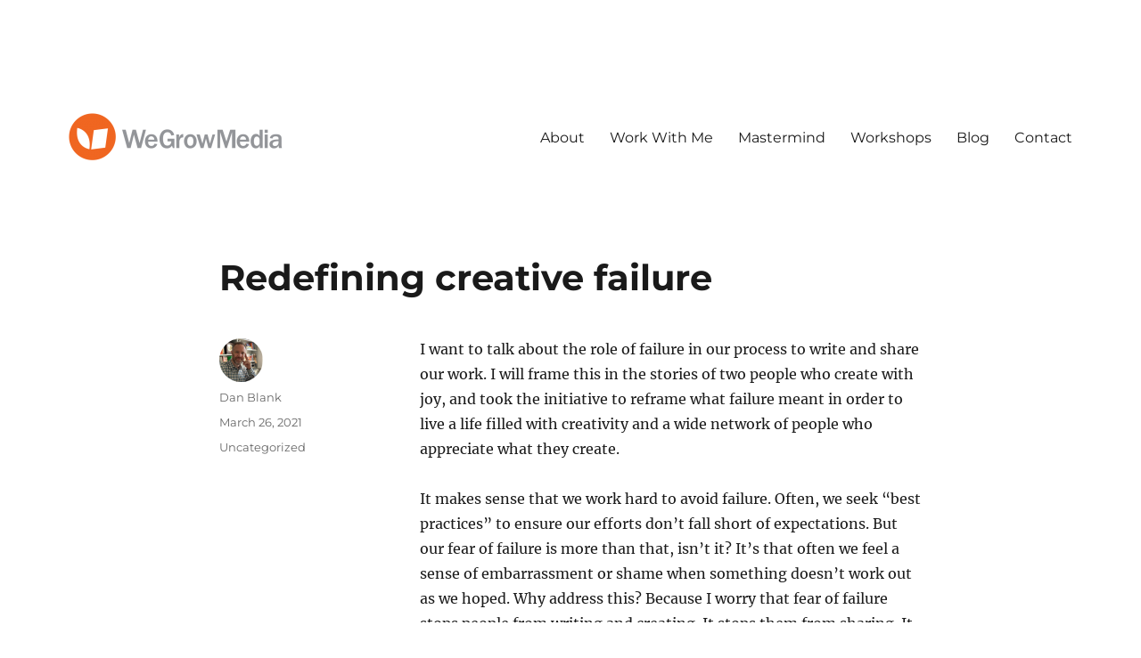

--- FILE ---
content_type: text/html; charset=UTF-8
request_url: https://wegrowmedia.com/redefining-creative-failure/
body_size: 16066
content:
<!DOCTYPE html>
<html lang="en" class="no-js">
<head>
	<meta charset="UTF-8">
	<meta name="viewport" content="width=device-width, initial-scale=1.0">
	<link rel="profile" href="https://gmpg.org/xfn/11">
		<link rel="pingback" href="https://wegrowmedia.com/xmlrpc.php">
		<script>
(function(html){html.className = html.className.replace(/\bno-js\b/,'js')})(document.documentElement);
//# sourceURL=twentysixteen_javascript_detection
</script>
<meta name='robots' content='index, follow, max-image-preview:large, max-snippet:-1, max-video-preview:-1' />

	<!-- This site is optimized with the Yoast SEO plugin v26.7 - https://yoast.com/wordpress/plugins/seo/ -->
	<title>Redefining creative failure - WeGrowMedia - Dan Blank</title>
	<link rel="canonical" href="https://wegrowmedia.com/redefining-creative-failure/" />
	<meta property="og:locale" content="en_US" />
	<meta property="og:type" content="article" />
	<meta property="og:title" content="Redefining creative failure - WeGrowMedia - Dan Blank" />
	<meta property="og:description" content="I want to talk about the role of failure in our process to write and share our work. I will frame this in the stories of two people who create with joy, and took the initiative to reframe what failure meant in order to live a life filled with creativity and a wide network of &hellip; Continue reading &quot;Redefining creative failure&quot;" />
	<meta property="og:url" content="https://wegrowmedia.com/redefining-creative-failure/" />
	<meta property="og:site_name" content="WeGrowMedia - Dan Blank" />
	<meta property="article:publisher" content="https://www.facebook.com/wegrowmedia" />
	<meta property="article:published_time" content="2021-03-26T09:56:56+00:00" />
	<meta property="og:image" content="https://wegrowmedia.com/wp-content/uploads/2021/03/MelissaBernstein2.png" />
	<meta name="author" content="Dan Blank" />
	<meta name="twitter:card" content="summary_large_image" />
	<meta name="twitter:creator" content="@danblank" />
	<meta name="twitter:site" content="@danblank" />
	<meta name="twitter:label1" content="Written by" />
	<meta name="twitter:data1" content="Dan Blank" />
	<meta name="twitter:label2" content="Est. reading time" />
	<meta name="twitter:data2" content="11 minutes" />
	<script type="application/ld+json" class="yoast-schema-graph">{"@context":"https://schema.org","@graph":[{"@type":"Article","@id":"https://wegrowmedia.com/redefining-creative-failure/#article","isPartOf":{"@id":"https://wegrowmedia.com/redefining-creative-failure/"},"author":{"name":"Dan Blank","@id":"https://wegrowmedia.com/#/schema/person/4b9a65ac6a16aee5f6b65a92f8fe9d26"},"headline":"Redefining creative failure","datePublished":"2021-03-26T09:56:56+00:00","mainEntityOfPage":{"@id":"https://wegrowmedia.com/redefining-creative-failure/"},"wordCount":2263,"commentCount":0,"publisher":{"@id":"https://wegrowmedia.com/#organization"},"image":{"@id":"https://wegrowmedia.com/redefining-creative-failure/#primaryimage"},"thumbnailUrl":"https://wegrowmedia.com/wp-content/uploads/2021/03/MelissaBernstein2.png","inLanguage":"en","potentialAction":[{"@type":"CommentAction","name":"Comment","target":["https://wegrowmedia.com/redefining-creative-failure/#respond"]}]},{"@type":"WebPage","@id":"https://wegrowmedia.com/redefining-creative-failure/","url":"https://wegrowmedia.com/redefining-creative-failure/","name":"Redefining creative failure - WeGrowMedia - Dan Blank","isPartOf":{"@id":"https://wegrowmedia.com/#website"},"primaryImageOfPage":{"@id":"https://wegrowmedia.com/redefining-creative-failure/#primaryimage"},"image":{"@id":"https://wegrowmedia.com/redefining-creative-failure/#primaryimage"},"thumbnailUrl":"https://wegrowmedia.com/wp-content/uploads/2021/03/MelissaBernstein2.png","datePublished":"2021-03-26T09:56:56+00:00","breadcrumb":{"@id":"https://wegrowmedia.com/redefining-creative-failure/#breadcrumb"},"inLanguage":"en","potentialAction":[{"@type":"ReadAction","target":["https://wegrowmedia.com/redefining-creative-failure/"]}]},{"@type":"ImageObject","inLanguage":"en","@id":"https://wegrowmedia.com/redefining-creative-failure/#primaryimage","url":"https://wegrowmedia.com/wp-content/uploads/2021/03/MelissaBernstein2.png","contentUrl":"https://wegrowmedia.com/wp-content/uploads/2021/03/MelissaBernstein2.png","width":300,"height":282,"caption":"Melissa Bernstein"},{"@type":"BreadcrumbList","@id":"https://wegrowmedia.com/redefining-creative-failure/#breadcrumb","itemListElement":[{"@type":"ListItem","position":1,"name":"Home","item":"https://wegrowmedia.com/"},{"@type":"ListItem","position":2,"name":"Redefining creative failure"}]},{"@type":"WebSite","@id":"https://wegrowmedia.com/#website","url":"https://wegrowmedia.com/","name":"Dan Blank - WeGrowMedia","description":"Helping writers create meaningful connections with readers.","publisher":{"@id":"https://wegrowmedia.com/#organization"},"potentialAction":[{"@type":"SearchAction","target":{"@type":"EntryPoint","urlTemplate":"https://wegrowmedia.com/?s={search_term_string}"},"query-input":{"@type":"PropertyValueSpecification","valueRequired":true,"valueName":"search_term_string"}}],"inLanguage":"en"},{"@type":"Organization","@id":"https://wegrowmedia.com/#organization","name":"Dan Blank - WeGrowMedia","url":"https://wegrowmedia.com/","logo":{"@type":"ImageObject","inLanguage":"en","@id":"https://wegrowmedia.com/#/schema/logo/image/","url":"https://wegrowmedia.com/wp-content/uploads/2019/07/cropped-cropped-wegrowmedia5.png","contentUrl":"https://wegrowmedia.com/wp-content/uploads/2019/07/cropped-cropped-wegrowmedia5.png","width":240,"height":54,"caption":"Dan Blank - WeGrowMedia"},"image":{"@id":"https://wegrowmedia.com/#/schema/logo/image/"},"sameAs":["https://www.facebook.com/wegrowmedia","https://x.com/danblank","https://www.instagram.com/danblank/","https://www.threads.net/@danblank","https://www.tiktok.com/@danblank2","https://www.linkedin.com/in/danblank2/"]},{"@type":"Person","@id":"https://wegrowmedia.com/#/schema/person/4b9a65ac6a16aee5f6b65a92f8fe9d26","name":"Dan Blank","image":{"@type":"ImageObject","inLanguage":"en","@id":"https://wegrowmedia.com/#/schema/person/image/","url":"https://secure.gravatar.com/avatar/3b9503f44207abd5bd0d5002951abab7fddcd0c8cdaf65b18c959eaf87dc9196?s=96&d=mm&r=g","contentUrl":"https://secure.gravatar.com/avatar/3b9503f44207abd5bd0d5002951abab7fddcd0c8cdaf65b18c959eaf87dc9196?s=96&d=mm&r=g","caption":"Dan Blank"},"url":"https://wegrowmedia.com/author/dan-blank/"}]}</script>
	<!-- / Yoast SEO plugin. -->


<link rel="alternate" title="oEmbed (JSON)" type="application/json+oembed" href="https://wegrowmedia.com/wp-json/oembed/1.0/embed?url=https%3A%2F%2Fwegrowmedia.com%2Fredefining-creative-failure%2F" />
<link rel="alternate" title="oEmbed (XML)" type="text/xml+oembed" href="https://wegrowmedia.com/wp-json/oembed/1.0/embed?url=https%3A%2F%2Fwegrowmedia.com%2Fredefining-creative-failure%2F&#038;format=xml" />
		<!-- This site uses the Google Analytics by MonsterInsights plugin v9.11.1 - Using Analytics tracking - https://www.monsterinsights.com/ -->
							<script src="//www.googletagmanager.com/gtag/js?id=G-N7EWTB1BEH"  data-cfasync="false" data-wpfc-render="false" async></script>
			<script data-cfasync="false" data-wpfc-render="false">
				var mi_version = '9.11.1';
				var mi_track_user = true;
				var mi_no_track_reason = '';
								var MonsterInsightsDefaultLocations = {"page_location":"https:\/\/wegrowmedia.com\/redefining-creative-failure\/"};
								if ( typeof MonsterInsightsPrivacyGuardFilter === 'function' ) {
					var MonsterInsightsLocations = (typeof MonsterInsightsExcludeQuery === 'object') ? MonsterInsightsPrivacyGuardFilter( MonsterInsightsExcludeQuery ) : MonsterInsightsPrivacyGuardFilter( MonsterInsightsDefaultLocations );
				} else {
					var MonsterInsightsLocations = (typeof MonsterInsightsExcludeQuery === 'object') ? MonsterInsightsExcludeQuery : MonsterInsightsDefaultLocations;
				}

								var disableStrs = [
										'ga-disable-G-N7EWTB1BEH',
									];

				/* Function to detect opted out users */
				function __gtagTrackerIsOptedOut() {
					for (var index = 0; index < disableStrs.length; index++) {
						if (document.cookie.indexOf(disableStrs[index] + '=true') > -1) {
							return true;
						}
					}

					return false;
				}

				/* Disable tracking if the opt-out cookie exists. */
				if (__gtagTrackerIsOptedOut()) {
					for (var index = 0; index < disableStrs.length; index++) {
						window[disableStrs[index]] = true;
					}
				}

				/* Opt-out function */
				function __gtagTrackerOptout() {
					for (var index = 0; index < disableStrs.length; index++) {
						document.cookie = disableStrs[index] + '=true; expires=Thu, 31 Dec 2099 23:59:59 UTC; path=/';
						window[disableStrs[index]] = true;
					}
				}

				if ('undefined' === typeof gaOptout) {
					function gaOptout() {
						__gtagTrackerOptout();
					}
				}
								window.dataLayer = window.dataLayer || [];

				window.MonsterInsightsDualTracker = {
					helpers: {},
					trackers: {},
				};
				if (mi_track_user) {
					function __gtagDataLayer() {
						dataLayer.push(arguments);
					}

					function __gtagTracker(type, name, parameters) {
						if (!parameters) {
							parameters = {};
						}

						if (parameters.send_to) {
							__gtagDataLayer.apply(null, arguments);
							return;
						}

						if (type === 'event') {
														parameters.send_to = monsterinsights_frontend.v4_id;
							var hookName = name;
							if (typeof parameters['event_category'] !== 'undefined') {
								hookName = parameters['event_category'] + ':' + name;
							}

							if (typeof MonsterInsightsDualTracker.trackers[hookName] !== 'undefined') {
								MonsterInsightsDualTracker.trackers[hookName](parameters);
							} else {
								__gtagDataLayer('event', name, parameters);
							}
							
						} else {
							__gtagDataLayer.apply(null, arguments);
						}
					}

					__gtagTracker('js', new Date());
					__gtagTracker('set', {
						'developer_id.dZGIzZG': true,
											});
					if ( MonsterInsightsLocations.page_location ) {
						__gtagTracker('set', MonsterInsightsLocations);
					}
										__gtagTracker('config', 'G-N7EWTB1BEH', {"forceSSL":"true","link_attribution":"true"} );
										window.gtag = __gtagTracker;										(function () {
						/* https://developers.google.com/analytics/devguides/collection/analyticsjs/ */
						/* ga and __gaTracker compatibility shim. */
						var noopfn = function () {
							return null;
						};
						var newtracker = function () {
							return new Tracker();
						};
						var Tracker = function () {
							return null;
						};
						var p = Tracker.prototype;
						p.get = noopfn;
						p.set = noopfn;
						p.send = function () {
							var args = Array.prototype.slice.call(arguments);
							args.unshift('send');
							__gaTracker.apply(null, args);
						};
						var __gaTracker = function () {
							var len = arguments.length;
							if (len === 0) {
								return;
							}
							var f = arguments[len - 1];
							if (typeof f !== 'object' || f === null || typeof f.hitCallback !== 'function') {
								if ('send' === arguments[0]) {
									var hitConverted, hitObject = false, action;
									if ('event' === arguments[1]) {
										if ('undefined' !== typeof arguments[3]) {
											hitObject = {
												'eventAction': arguments[3],
												'eventCategory': arguments[2],
												'eventLabel': arguments[4],
												'value': arguments[5] ? arguments[5] : 1,
											}
										}
									}
									if ('pageview' === arguments[1]) {
										if ('undefined' !== typeof arguments[2]) {
											hitObject = {
												'eventAction': 'page_view',
												'page_path': arguments[2],
											}
										}
									}
									if (typeof arguments[2] === 'object') {
										hitObject = arguments[2];
									}
									if (typeof arguments[5] === 'object') {
										Object.assign(hitObject, arguments[5]);
									}
									if ('undefined' !== typeof arguments[1].hitType) {
										hitObject = arguments[1];
										if ('pageview' === hitObject.hitType) {
											hitObject.eventAction = 'page_view';
										}
									}
									if (hitObject) {
										action = 'timing' === arguments[1].hitType ? 'timing_complete' : hitObject.eventAction;
										hitConverted = mapArgs(hitObject);
										__gtagTracker('event', action, hitConverted);
									}
								}
								return;
							}

							function mapArgs(args) {
								var arg, hit = {};
								var gaMap = {
									'eventCategory': 'event_category',
									'eventAction': 'event_action',
									'eventLabel': 'event_label',
									'eventValue': 'event_value',
									'nonInteraction': 'non_interaction',
									'timingCategory': 'event_category',
									'timingVar': 'name',
									'timingValue': 'value',
									'timingLabel': 'event_label',
									'page': 'page_path',
									'location': 'page_location',
									'title': 'page_title',
									'referrer' : 'page_referrer',
								};
								for (arg in args) {
																		if (!(!args.hasOwnProperty(arg) || !gaMap.hasOwnProperty(arg))) {
										hit[gaMap[arg]] = args[arg];
									} else {
										hit[arg] = args[arg];
									}
								}
								return hit;
							}

							try {
								f.hitCallback();
							} catch (ex) {
							}
						};
						__gaTracker.create = newtracker;
						__gaTracker.getByName = newtracker;
						__gaTracker.getAll = function () {
							return [];
						};
						__gaTracker.remove = noopfn;
						__gaTracker.loaded = true;
						window['__gaTracker'] = __gaTracker;
					})();
									} else {
										console.log("");
					(function () {
						function __gtagTracker() {
							return null;
						}

						window['__gtagTracker'] = __gtagTracker;
						window['gtag'] = __gtagTracker;
					})();
									}
			</script>
							<!-- / Google Analytics by MonsterInsights -->
		<style id='wp-img-auto-sizes-contain-inline-css'>
img:is([sizes=auto i],[sizes^="auto," i]){contain-intrinsic-size:3000px 1500px}
/*# sourceURL=wp-img-auto-sizes-contain-inline-css */
</style>
<style id='wp-emoji-styles-inline-css'>

	img.wp-smiley, img.emoji {
		display: inline !important;
		border: none !important;
		box-shadow: none !important;
		height: 1em !important;
		width: 1em !important;
		margin: 0 0.07em !important;
		vertical-align: -0.1em !important;
		background: none !important;
		padding: 0 !important;
	}
/*# sourceURL=wp-emoji-styles-inline-css */
</style>
<link rel='stylesheet' id='wp-block-library-css' href='https://wegrowmedia.com/wp-includes/css/dist/block-library/style.min.css?ver=6.9' media='all' />
<style id='global-styles-inline-css'>
:root{--wp--preset--aspect-ratio--square: 1;--wp--preset--aspect-ratio--4-3: 4/3;--wp--preset--aspect-ratio--3-4: 3/4;--wp--preset--aspect-ratio--3-2: 3/2;--wp--preset--aspect-ratio--2-3: 2/3;--wp--preset--aspect-ratio--16-9: 16/9;--wp--preset--aspect-ratio--9-16: 9/16;--wp--preset--color--black: #000000;--wp--preset--color--cyan-bluish-gray: #abb8c3;--wp--preset--color--white: #fff;--wp--preset--color--pale-pink: #f78da7;--wp--preset--color--vivid-red: #cf2e2e;--wp--preset--color--luminous-vivid-orange: #ff6900;--wp--preset--color--luminous-vivid-amber: #fcb900;--wp--preset--color--light-green-cyan: #7bdcb5;--wp--preset--color--vivid-green-cyan: #00d084;--wp--preset--color--pale-cyan-blue: #8ed1fc;--wp--preset--color--vivid-cyan-blue: #0693e3;--wp--preset--color--vivid-purple: #9b51e0;--wp--preset--color--dark-gray: #1a1a1a;--wp--preset--color--medium-gray: #686868;--wp--preset--color--light-gray: #e5e5e5;--wp--preset--color--blue-gray: #4d545c;--wp--preset--color--bright-blue: #007acc;--wp--preset--color--light-blue: #9adffd;--wp--preset--color--dark-brown: #402b30;--wp--preset--color--medium-brown: #774e24;--wp--preset--color--dark-red: #640c1f;--wp--preset--color--bright-red: #ff675f;--wp--preset--color--yellow: #ffef8e;--wp--preset--gradient--vivid-cyan-blue-to-vivid-purple: linear-gradient(135deg,rgb(6,147,227) 0%,rgb(155,81,224) 100%);--wp--preset--gradient--light-green-cyan-to-vivid-green-cyan: linear-gradient(135deg,rgb(122,220,180) 0%,rgb(0,208,130) 100%);--wp--preset--gradient--luminous-vivid-amber-to-luminous-vivid-orange: linear-gradient(135deg,rgb(252,185,0) 0%,rgb(255,105,0) 100%);--wp--preset--gradient--luminous-vivid-orange-to-vivid-red: linear-gradient(135deg,rgb(255,105,0) 0%,rgb(207,46,46) 100%);--wp--preset--gradient--very-light-gray-to-cyan-bluish-gray: linear-gradient(135deg,rgb(238,238,238) 0%,rgb(169,184,195) 100%);--wp--preset--gradient--cool-to-warm-spectrum: linear-gradient(135deg,rgb(74,234,220) 0%,rgb(151,120,209) 20%,rgb(207,42,186) 40%,rgb(238,44,130) 60%,rgb(251,105,98) 80%,rgb(254,248,76) 100%);--wp--preset--gradient--blush-light-purple: linear-gradient(135deg,rgb(255,206,236) 0%,rgb(152,150,240) 100%);--wp--preset--gradient--blush-bordeaux: linear-gradient(135deg,rgb(254,205,165) 0%,rgb(254,45,45) 50%,rgb(107,0,62) 100%);--wp--preset--gradient--luminous-dusk: linear-gradient(135deg,rgb(255,203,112) 0%,rgb(199,81,192) 50%,rgb(65,88,208) 100%);--wp--preset--gradient--pale-ocean: linear-gradient(135deg,rgb(255,245,203) 0%,rgb(182,227,212) 50%,rgb(51,167,181) 100%);--wp--preset--gradient--electric-grass: linear-gradient(135deg,rgb(202,248,128) 0%,rgb(113,206,126) 100%);--wp--preset--gradient--midnight: linear-gradient(135deg,rgb(2,3,129) 0%,rgb(40,116,252) 100%);--wp--preset--font-size--small: 13px;--wp--preset--font-size--medium: 20px;--wp--preset--font-size--large: 36px;--wp--preset--font-size--x-large: 42px;--wp--preset--spacing--20: 0.44rem;--wp--preset--spacing--30: 0.67rem;--wp--preset--spacing--40: 1rem;--wp--preset--spacing--50: 1.5rem;--wp--preset--spacing--60: 2.25rem;--wp--preset--spacing--70: 3.38rem;--wp--preset--spacing--80: 5.06rem;--wp--preset--shadow--natural: 6px 6px 9px rgba(0, 0, 0, 0.2);--wp--preset--shadow--deep: 12px 12px 50px rgba(0, 0, 0, 0.4);--wp--preset--shadow--sharp: 6px 6px 0px rgba(0, 0, 0, 0.2);--wp--preset--shadow--outlined: 6px 6px 0px -3px rgb(255, 255, 255), 6px 6px rgb(0, 0, 0);--wp--preset--shadow--crisp: 6px 6px 0px rgb(0, 0, 0);}:where(.is-layout-flex){gap: 0.5em;}:where(.is-layout-grid){gap: 0.5em;}body .is-layout-flex{display: flex;}.is-layout-flex{flex-wrap: wrap;align-items: center;}.is-layout-flex > :is(*, div){margin: 0;}body .is-layout-grid{display: grid;}.is-layout-grid > :is(*, div){margin: 0;}:where(.wp-block-columns.is-layout-flex){gap: 2em;}:where(.wp-block-columns.is-layout-grid){gap: 2em;}:where(.wp-block-post-template.is-layout-flex){gap: 1.25em;}:where(.wp-block-post-template.is-layout-grid){gap: 1.25em;}.has-black-color{color: var(--wp--preset--color--black) !important;}.has-cyan-bluish-gray-color{color: var(--wp--preset--color--cyan-bluish-gray) !important;}.has-white-color{color: var(--wp--preset--color--white) !important;}.has-pale-pink-color{color: var(--wp--preset--color--pale-pink) !important;}.has-vivid-red-color{color: var(--wp--preset--color--vivid-red) !important;}.has-luminous-vivid-orange-color{color: var(--wp--preset--color--luminous-vivid-orange) !important;}.has-luminous-vivid-amber-color{color: var(--wp--preset--color--luminous-vivid-amber) !important;}.has-light-green-cyan-color{color: var(--wp--preset--color--light-green-cyan) !important;}.has-vivid-green-cyan-color{color: var(--wp--preset--color--vivid-green-cyan) !important;}.has-pale-cyan-blue-color{color: var(--wp--preset--color--pale-cyan-blue) !important;}.has-vivid-cyan-blue-color{color: var(--wp--preset--color--vivid-cyan-blue) !important;}.has-vivid-purple-color{color: var(--wp--preset--color--vivid-purple) !important;}.has-black-background-color{background-color: var(--wp--preset--color--black) !important;}.has-cyan-bluish-gray-background-color{background-color: var(--wp--preset--color--cyan-bluish-gray) !important;}.has-white-background-color{background-color: var(--wp--preset--color--white) !important;}.has-pale-pink-background-color{background-color: var(--wp--preset--color--pale-pink) !important;}.has-vivid-red-background-color{background-color: var(--wp--preset--color--vivid-red) !important;}.has-luminous-vivid-orange-background-color{background-color: var(--wp--preset--color--luminous-vivid-orange) !important;}.has-luminous-vivid-amber-background-color{background-color: var(--wp--preset--color--luminous-vivid-amber) !important;}.has-light-green-cyan-background-color{background-color: var(--wp--preset--color--light-green-cyan) !important;}.has-vivid-green-cyan-background-color{background-color: var(--wp--preset--color--vivid-green-cyan) !important;}.has-pale-cyan-blue-background-color{background-color: var(--wp--preset--color--pale-cyan-blue) !important;}.has-vivid-cyan-blue-background-color{background-color: var(--wp--preset--color--vivid-cyan-blue) !important;}.has-vivid-purple-background-color{background-color: var(--wp--preset--color--vivid-purple) !important;}.has-black-border-color{border-color: var(--wp--preset--color--black) !important;}.has-cyan-bluish-gray-border-color{border-color: var(--wp--preset--color--cyan-bluish-gray) !important;}.has-white-border-color{border-color: var(--wp--preset--color--white) !important;}.has-pale-pink-border-color{border-color: var(--wp--preset--color--pale-pink) !important;}.has-vivid-red-border-color{border-color: var(--wp--preset--color--vivid-red) !important;}.has-luminous-vivid-orange-border-color{border-color: var(--wp--preset--color--luminous-vivid-orange) !important;}.has-luminous-vivid-amber-border-color{border-color: var(--wp--preset--color--luminous-vivid-amber) !important;}.has-light-green-cyan-border-color{border-color: var(--wp--preset--color--light-green-cyan) !important;}.has-vivid-green-cyan-border-color{border-color: var(--wp--preset--color--vivid-green-cyan) !important;}.has-pale-cyan-blue-border-color{border-color: var(--wp--preset--color--pale-cyan-blue) !important;}.has-vivid-cyan-blue-border-color{border-color: var(--wp--preset--color--vivid-cyan-blue) !important;}.has-vivid-purple-border-color{border-color: var(--wp--preset--color--vivid-purple) !important;}.has-vivid-cyan-blue-to-vivid-purple-gradient-background{background: var(--wp--preset--gradient--vivid-cyan-blue-to-vivid-purple) !important;}.has-light-green-cyan-to-vivid-green-cyan-gradient-background{background: var(--wp--preset--gradient--light-green-cyan-to-vivid-green-cyan) !important;}.has-luminous-vivid-amber-to-luminous-vivid-orange-gradient-background{background: var(--wp--preset--gradient--luminous-vivid-amber-to-luminous-vivid-orange) !important;}.has-luminous-vivid-orange-to-vivid-red-gradient-background{background: var(--wp--preset--gradient--luminous-vivid-orange-to-vivid-red) !important;}.has-very-light-gray-to-cyan-bluish-gray-gradient-background{background: var(--wp--preset--gradient--very-light-gray-to-cyan-bluish-gray) !important;}.has-cool-to-warm-spectrum-gradient-background{background: var(--wp--preset--gradient--cool-to-warm-spectrum) !important;}.has-blush-light-purple-gradient-background{background: var(--wp--preset--gradient--blush-light-purple) !important;}.has-blush-bordeaux-gradient-background{background: var(--wp--preset--gradient--blush-bordeaux) !important;}.has-luminous-dusk-gradient-background{background: var(--wp--preset--gradient--luminous-dusk) !important;}.has-pale-ocean-gradient-background{background: var(--wp--preset--gradient--pale-ocean) !important;}.has-electric-grass-gradient-background{background: var(--wp--preset--gradient--electric-grass) !important;}.has-midnight-gradient-background{background: var(--wp--preset--gradient--midnight) !important;}.has-small-font-size{font-size: var(--wp--preset--font-size--small) !important;}.has-medium-font-size{font-size: var(--wp--preset--font-size--medium) !important;}.has-large-font-size{font-size: var(--wp--preset--font-size--large) !important;}.has-x-large-font-size{font-size: var(--wp--preset--font-size--x-large) !important;}
/*# sourceURL=global-styles-inline-css */
</style>

<style id='classic-theme-styles-inline-css'>
/*! This file is auto-generated */
.wp-block-button__link{color:#fff;background-color:#32373c;border-radius:9999px;box-shadow:none;text-decoration:none;padding:calc(.667em + 2px) calc(1.333em + 2px);font-size:1.125em}.wp-block-file__button{background:#32373c;color:#fff;text-decoration:none}
/*# sourceURL=/wp-includes/css/classic-themes.min.css */
</style>
<link rel='stylesheet' id='twentysixteen-fonts-css' href='https://wegrowmedia.com/wp-content/themes/twentysixteen/fonts/merriweather-plus-montserrat-plus-inconsolata.css?ver=20230328' media='all' />
<link rel='stylesheet' id='genericons-css' href='https://wegrowmedia.com/wp-content/themes/twentysixteen/genericons/genericons.css?ver=20251101' media='all' />
<link rel='stylesheet' id='twentysixteen-style-css' href='https://wegrowmedia.com/wp-content/themes/twentysixteen/style.css?ver=20251202' media='all' />
<link rel='stylesheet' id='twentysixteen-block-style-css' href='https://wegrowmedia.com/wp-content/themes/twentysixteen/css/blocks.css?ver=20240817' media='all' />
<script src="https://wegrowmedia.com/wp-content/plugins/google-analytics-for-wordpress/assets/js/frontend-gtag.min.js?ver=9.11.1" id="monsterinsights-frontend-script-js" async data-wp-strategy="async"></script>
<script data-cfasync="false" data-wpfc-render="false" id='monsterinsights-frontend-script-js-extra'>var monsterinsights_frontend = {"js_events_tracking":"true","download_extensions":"doc,pdf,ppt,zip,xls,docx,pptx,xlsx","inbound_paths":"[{\"path\":\"\\\/go\\\/\",\"label\":\"affiliate\"},{\"path\":\"\\\/recommend\\\/\",\"label\":\"affiliate\"}]","home_url":"https:\/\/wegrowmedia.com","hash_tracking":"false","v4_id":"G-N7EWTB1BEH"};</script>
<script src="https://wegrowmedia.com/wp-includes/js/jquery/jquery.min.js?ver=3.7.1" id="jquery-core-js"></script>
<script src="https://wegrowmedia.com/wp-includes/js/jquery/jquery-migrate.min.js?ver=3.4.1" id="jquery-migrate-js"></script>
<script id="twentysixteen-script-js-extra">
var screenReaderText = {"expand":"expand child menu","collapse":"collapse child menu"};
//# sourceURL=twentysixteen-script-js-extra
</script>
<script src="https://wegrowmedia.com/wp-content/themes/twentysixteen/js/functions.js?ver=20230629" id="twentysixteen-script-js" defer data-wp-strategy="defer"></script>
<script></script><link rel="https://api.w.org/" href="https://wegrowmedia.com/wp-json/" /><link rel="alternate" title="JSON" type="application/json" href="https://wegrowmedia.com/wp-json/wp/v2/posts/22301" /><link rel="EditURI" type="application/rsd+xml" title="RSD" href="https://wegrowmedia.com/xmlrpc.php?rsd" />
<link rel='shortlink' href='https://wegrowmedia.com/?p=22301' />
            <script type="text/javascript"><!--
                                function powerpress_pinw(pinw_url){window.open(pinw_url, 'PowerPressPlayer','toolbar=0,status=0,resizable=1,width=460,height=320');	return false;}
                //-->

                // tabnab protection
                window.addEventListener('load', function () {
                    // make all links have rel="noopener noreferrer"
                    document.querySelectorAll('a[target="_blank"]').forEach(link => {
                        link.setAttribute('rel', 'noopener noreferrer');
                    });
                });
            </script>
            
<!-- Meta Pixel Code -->
<script type='text/javascript'>
!function(f,b,e,v,n,t,s){if(f.fbq)return;n=f.fbq=function(){n.callMethod?
n.callMethod.apply(n,arguments):n.queue.push(arguments)};if(!f._fbq)f._fbq=n;
n.push=n;n.loaded=!0;n.version='2.0';n.queue=[];t=b.createElement(e);t.async=!0;
t.src=v;s=b.getElementsByTagName(e)[0];s.parentNode.insertBefore(t,s)}(window,
document,'script','https://connect.facebook.net/en_US/fbevents.js');
</script>
<!-- End Meta Pixel Code -->
<script type='text/javascript'>var url = window.location.origin + '?ob=open-bridge';
            fbq('set', 'openbridge', '673995470427980', url);
fbq('init', '673995470427980', {}, {
    "agent": "wordpress-6.9-4.1.5"
})</script><script type='text/javascript'>
    fbq('track', 'PageView', []);
  </script><meta name="generator" content="Powered by WPBakery Page Builder - drag and drop page builder for WordPress."/>
		<style type="text/css" id="twentysixteen-header-css">
		.site-branding {
			margin: 0 auto 0 0;
		}

		.site-branding .site-title,
		.site-description {
			clip-path: inset(50%);
			position: absolute;
		}
		</style>
		<style id="custom-background-css">
body.custom-background { background-color: #ffffff; }
</style>
	<link rel="icon" href="https://wegrowmedia.com/wp-content/uploads/2018/11/cropped-wgm_icon-32x32.png" sizes="32x32" />
<link rel="icon" href="https://wegrowmedia.com/wp-content/uploads/2018/11/cropped-wgm_icon-192x192.png" sizes="192x192" />
<link rel="apple-touch-icon" href="https://wegrowmedia.com/wp-content/uploads/2018/11/cropped-wgm_icon-180x180.png" />
<meta name="msapplication-TileImage" content="https://wegrowmedia.com/wp-content/uploads/2018/11/cropped-wgm_icon-270x270.png" />
<noscript><style> .wpb_animate_when_almost_visible { opacity: 1; }</style></noscript></head>

<body data-rsssl=1 class="wp-singular post-template-default single single-post postid-22301 single-format-standard custom-background wp-custom-logo wp-embed-responsive wp-theme-twentysixteen no-sidebar wpb-js-composer js-comp-ver-8.7.2 vc_responsive">

<!-- Meta Pixel Code -->
<noscript>
<img height="1" width="1" style="display:none" alt="fbpx"
src="https://www.facebook.com/tr?id=673995470427980&ev=PageView&noscript=1" />
</noscript>
<!-- End Meta Pixel Code -->
<div id="page" class="site">
	<div class="site-inner">
		<a class="skip-link screen-reader-text" href="#content">
			Skip to content		</a>

		<header id="masthead" class="site-header">
			<div class="site-header-main">
				<div class="site-branding">
					<a href="https://wegrowmedia.com/" class="custom-logo-link" rel="home"><img width="240" height="54" src="https://wegrowmedia.com/wp-content/uploads/2019/07/cropped-cropped-wegrowmedia5.png" class="custom-logo" alt="WeGrowMedia &#8211; Dan Blank" decoding="async" srcset="https://wegrowmedia.com/wp-content/uploads/2019/07/cropped-cropped-wegrowmedia5.png 240w, https://wegrowmedia.com/wp-content/uploads/2019/07/cropped-cropped-wegrowmedia5-150x34.png 150w" sizes="(max-width: 240px) 85vw, 240px" /></a>						<p class="site-title"><a href="https://wegrowmedia.com/" rel="home" >WeGrowMedia &#8211; Dan Blank</a></p>
												<p class="site-description">Helping writers create meaningful connections with readers.</p>
									</div><!-- .site-branding -->

									<button id="menu-toggle" class="menu-toggle">Menu</button>

					<div id="site-header-menu" class="site-header-menu">
													<nav id="site-navigation" class="main-navigation" aria-label="Primary Menu">
								<div class="menu-header-navigation-container"><ul id="menu-header-navigation" class="primary-menu"><li id="menu-item-20986" class="menu-item menu-item-type-post_type menu-item-object-page menu-item-20986"><a href="https://wegrowmedia.com/about/">About</a></li>
<li id="menu-item-21002" class="menu-item menu-item-type-post_type menu-item-object-page menu-item-21002"><a href="https://wegrowmedia.com/work-with-us/">Work With Me</a></li>
<li id="menu-item-27078" class="menu-item menu-item-type-post_type menu-item-object-page menu-item-27078"><a href="https://wegrowmedia.com/mm/">Mastermind</a></li>
<li id="menu-item-26084" class="menu-item menu-item-type-post_type menu-item-object-page menu-item-26084"><a href="https://wegrowmedia.com/workshops/">Workshops</a></li>
<li id="menu-item-17898" class="menu-item menu-item-type-post_type menu-item-object-page menu-item-17898"><a href="https://wegrowmedia.com/advice/">Blog</a></li>
<li id="menu-item-4761" class="menu-item menu-item-type-post_type menu-item-object-page menu-item-4761"><a href="https://wegrowmedia.com/contact-us/">Contact</a></li>
</ul></div>							</nav><!-- .main-navigation -->
						
											</div><!-- .site-header-menu -->
							</div><!-- .site-header-main -->

					</header><!-- .site-header -->

		<div id="content" class="site-content">

<div id="primary" class="content-area">
	<main id="main" class="site-main">
		
<article id="post-22301" class="post-22301 post type-post status-publish format-standard hentry category-uncategorized">
	<header class="entry-header">
		<h1 class="entry-title">Redefining creative failure</h1>	</header><!-- .entry-header -->

	
	
	<div class="entry-content">
		<p>I want to talk about the role of failure in our process to write and share our work. I will frame this in the stories of two people who create with joy, and took the initiative to reframe what failure meant in order to live a life filled with creativity and a wide network of people who appreciate what they create.</p>
<p>It makes sense that we work hard to avoid failure. Often, we seek “best practices” to ensure our efforts don&#8217;t fall short of expectations. But our fear of failure is more than that, isn’t it? It’s that often we feel a sense of embarrassment or shame when something doesn’t work out as we hoped. Why address this? Because I worry that fear of failure stops people from writing and creating. It stops them from sharing. It prevents new writing and art from coming out in the world, and how that art can truly change someone else&#8217;s life for the better.</p>
<p>Creating and failing is a core part of the work we do as writers. It is how we discover our creative vision, learn to share, and find ways to connect our art to those who will love it.</p>
<p>I recently talked to two successful creators, Melissa Bernstein and Skeme Richards, whose stories are incredibly inspiring to me.</p>
<p>Let’s dig in…</p>
<p>All around my living room are toys that my 3 year old plays with that have two names on them: Melissa &amp; Doug. That is the name brand of many of the wooden toys he loves. Well, recently I had a chance to chat with Melissa, who to my surprise, is a real person.</p>
<p>&nbsp;</p>
<p><img fetchpriority="high" decoding="async" class="alignright size-full wp-image-22302" src="https://wegrowmedia.com/wp-content/uploads/2021/03/MelissaBernstein2.png" alt="Melissa Bernstein" width="300" height="282" srcset="https://wegrowmedia.com/wp-content/uploads/2021/03/MelissaBernstein2.png 300w, https://wegrowmedia.com/wp-content/uploads/2021/03/MelissaBernstein2-150x141.png 150w" sizes="(max-width: 300px) 85vw, 300px" />It’s easy to look at the life of Melissa Bernstein and just see the incredible accomplishments. As the co-founder of Melissa &amp; Doug, she has designed nearly 10,000 products, and built a $500 million dollar company.</p>
<p>But that isn’t what Melissa wanted to talk to me about. She just released a new book where she shares her own lifelong journey through anxiety, depression, and despair. As we discussed her life and career, I asked about failure. Her reply:</p>
<p>“Failure is my favorite thing to talk about. Perfectionism nearly killed me, because I thought that anything short of 100% meant that I was worthless. I came close to believing that I wasn’t worth being here.”</p>
<p>Then she reframed how she thinks about her career:</p>
<p>“[I am] someone who has to fail for a living. A consultant we hired once calculated my &#8216;failure/success rate&#8217; because they believed that if they lowered my failure rate, Melissa &amp; Doug would be even more successful. They calculated that in three years, I was successful 40% of the time. Which means I failed 60% of the time. Which I absolutely loved. That became such a source of pride for me, because I realized that I failed more than I succeeded, and yet we are a $500 million dollar toy company now.”</p>
<p>To hear Melissa talk about failing 60% of the time, and that leading to success is astounding. She continues…</p>
<p>“Behind my desk at work, I have a wall of failure. I call it my &#8216;greener pasture wall.&#8217; It’s about 500 to 1,000 of my favorite failures. The ones I truly thought were going to be the biggest thing ever. What you realize that the line between success and failure is so fine. It’s like a spider web. Failure is actually a fluid process from failure to success that every failure — if you can have the courage to look at it for what it is — you can see that is a tiny little thing that you could have tweaked. And I did. So many of my failures, I brought back, sometimes a decade later, and became a huge success. Or sometimes I tweaked a tiny little thing, like the packaging, and they became huge successes. Sometimes I tweaked the wording, how we communicate what it is and what it does, and became huge successes. Other times, I changed the price point. I began to see it not as buckets of success and failure, but as a rich process that went from spark all the way, following it, to failure, to plowing through the failure, to get it to be a success.”</p>
<p>Within what she shares here is so much of the creative process. As a writer, you may recognize aspects of the editing process that resonate with you, how you have reworked a chapter again and again, before finally hitting upon the missing ingredient.</p>
<p>But this also applies to one’s author platform and how we share what we create. All day I work with writers on this, and “success” is not just following a script or a “best practice.” It is the act of creativity, of honing, of trying again and again to find what works, and connects with your ideal audience.</p>
<p>The book Melissa just released, <em><a href="https://www.lifelines.com/shop-book">LifeLines</a></em>, digs deep into this topic. She talks honestly about that space that I think so many writers and creators get lost: that line between what we create and our identity. She described her own journey this way:</p>
<p>“I do have every material bit of success you can imagine. In conventional definition, I’ve achieved it all. We have a $500 million dollar company, I have six children, I have every material need you could ever want, it is all perfect. But what I realized so clearly is that if you haven’t accepted yourself in totality and truly been able to revel in who you are authentically, you will never find a sense of fulfillment and peace.”</p>
<p>That word, “authenticity” comes up a lot when people talk about social media and marketing. What is amazing about seeing her book is that it is, well, kind of unusual. At 637 pages, it weighs more than 3 pounds, much more than longer books. Why? Because the page stock is ridiculously thick. It has an embossed cover, sewn binding, and throughout the book is not just the prose, but loads of verse and more than 100 high quality photos of nature. She laughed when I asked about this, understanding why I was asking:</p>
<p>“I could have created a commercially successful book. We sell 65 million toys a year. I know with my eyes closed how to create a product that will sell a lot of units. I could have easily made this that quintessential self-help book, tell the cute stories about my kids and forming Melissa &amp; Doug, and make it that rags to riches story, that maybe would have been a best seller. But I know so deeply in my soul that was the antithesis of what I wanted to do. That is what I had done for 32 years at Melissa &amp; Doug, to appeal to a lot of people through those toys. And this wasn’t about that at all.”</p>
<p>But then she said something so inspiring, and so emblematic of why I work with writers and love books:</p>
<p>“This book was about, for the first time, sharing who I was. And with the courage to do that with vulnerability, that it would encourage others to do the same thing. I wasn’t speaking to the masses, I believe myself to be speaking to the creative misfits in the world. Those who feel so stigmatized for being that way, and that the world will not want what we create. “To finally be able to give brith to verses and journal writing that came directly from the pain I felt my whole life, was accepting that part of myself for the very first time.”</p>
<p>I mean, there it is. That is why we create. That is the power of writing of art, and the value of a book. She said of the book: “I’ve created close to 10,000 products for Melissa and Doug, but creating this book was the most incredible experience of my life.”</p>
<p>You may think that with her success, with being the head of a company, that meant she had a lifetime of feeling free to be herself. But she described it quite the opposite, and it underscores why this book is so powerful to her:</p>
<p>“I was never trying to be authentic and honest. I knew that doing so would be so stigmatizing, because my true self is really overly sensitive. I had never accepted that in myself. It made me odd, it made me weird, it made people give me this look that is a combination of terror and disgust. A look that made me say, &#8216;Oh my, I’m showing them too much.&#8217; It made me, from a very early age, hide all that stuff from the world, and adopt a facade of &#8216;I’m fine today, I’m perfect today.&#8217; I felt I could never share [my authentic] qualities. Something in me wanted to fit in.”</p>
<p>Along with the book, she has created a <a href="https://www.lifelines.com">LifeLines community</a>. Her goal is to show people that you are not alone, that you can create a sense of purpose and hope in your life, and that accepting who we are is a critical part of our journeys.</p>
<p><a href="https://wegrowmedia.com/ive-created-nearly-10000-products-but-creating-this-book-was-the-most-incredible-experience-of-my-life-my-interview-with-melissa-bernstein/">You can listen to my entire interview with Melissa Bernstein here</a>. At the end of the interview, she shares her email address, promising to give a direct reply to anyone who emails her.</p>
<p>&nbsp;</p>
<p><img decoding="async" class="alignright size-full wp-image-22303" src="https://wegrowmedia.com/wp-content/uploads/2021/03/SkemeRichards2.png" alt="Skeme Richards" width="300" height="300" srcset="https://wegrowmedia.com/wp-content/uploads/2021/03/SkemeRichards2.png 300w, https://wegrowmedia.com/wp-content/uploads/2021/03/SkemeRichards2-150x150.png 150w" sizes="(max-width: 300px) 85vw, 300px" />I want to share the story of one more person who I met recently, DJ <a href="https://nostalgiaking.com">Skeme Richards</a>.</p>
<p>When Skeme was 10 years old, he got his first set of turntables. He says, &#8220;I would buy records with my lunch money,” skipping lunch to instead save up buy the music he loved. His first DJ gig was when he was in 6th grade, providing the music for the big party at the end of the year, carrying his equipment three blocks to the school. I asked how he got this opportunity, and he said simply, “I just asked.” That is so powerful to me, he didn&#8217;t wait to be chosen by others, He saw a chance to play music in front of a large audience, and he created the opportunity that would define his life.</p>
<p>As he went through school, he told me how he found mentors and honed his skills as a DJ turned into a finely honed skill as be became a teenager. But then he said something that really surprised me. I asked about what career he thought he wanted to pursue when he was in high school, and his answer was immediate: “Not DJing.”</p>
<p>Instead he got a job at a teleconference company, saying, &#8220;Suit and tie every day, making amazing money, 18 years old.” For more than two decades, these were his days, moving from that company to Bell Atlantic as a directory assistance supervisor, to the SmithKline Beecham clinical laboratory, and finally to BMW.</p>
<p>Why am I telling you — the writer and artist — about these jobs? Because I was inspired by Skeme’s wisdom in this choice. Too often, I think our creative dreams die because we equate “success” with it as being a full-time career filled with monetary reward that derives directly from our art. But sometimes that can kill one’s creative muse.</p>
<p>So much of managing our own narratives of failure can come into play when we get clarity on our creative goals and expectations. Skeme knew this instinctively. Instead of trying to build a full-time professional career as DJ, he said, “I never wanted this to be my 9-5. Music is the hobby I do every day of the week. Music kept me going.”</p>
<p>Yes, on nights and weekends, he was shopping demos and finding ways into the industry. But each day, he went to work at his job and developed a solid base from which to pursue his creative passion.</p>
<p>Something I noticed in what Skeme shares on social media is this: Skeme lives with total joy and celebration of his creative work and what inspires him. He also seems to regularly connect with others who appreciate the work he creates.</p>
<p>Something happened midway through his career. For the 80s and 90s, his DJing was mostly focused on his local market: Philadelphia and New York. But then the world seemed to open up. Around 2003, he began traveling around the world for DJing events. It started in London, where he paid his own way to fly out.</p>
<p>Since then, he has traveled all over the world playing shows and connecting with like-minded fans of the music and culture he loves. He says, &#8220;me going to work every day, funded my tours to Japan, funded my tours to Europe.&#8221;</p>
<p>In 2012 he took a corporate buyout and left his job. What did he do next? He went on a monthlong tour of Japan, and then booked gigs from April through October of that year. He says of the life he created for himself: &#8220;I&#8217;ve built up a network of people where I can go anywhere I want to go, with a phone call. I can just say, ‘Hey I want to tour there,; and make it happen.”</p>
<p>I asked about how he has adjusted in the past year, when travel and gatherings around music wasn’t really possible. He explained how he used the time to catch up on creative projects, and talked about this was an opportunity for reinvention in his work. He also said that, &#8220;Social media opened up a whole world,&#8221; of connecting his music and passions to like-minded people.</p>
<p><a href="https://wegrowmedia.com/i-would-buy-records-with-my-lunch-money-my-interview-with-dj-skeme-richards/">You can listen to my entire interview with Skeme here</a>.</p>
<p>Thanks!</p>
<p>-Dan</p>
	</div><!-- .entry-content -->

	<footer class="entry-footer">
		<span class="byline"><img alt='' src='https://secure.gravatar.com/avatar/3b9503f44207abd5bd0d5002951abab7fddcd0c8cdaf65b18c959eaf87dc9196?s=49&#038;d=mm&#038;r=g' srcset='https://secure.gravatar.com/avatar/3b9503f44207abd5bd0d5002951abab7fddcd0c8cdaf65b18c959eaf87dc9196?s=98&#038;d=mm&#038;r=g 2x' class='avatar avatar-49 photo' height='49' width='49' decoding='async'/><span class="screen-reader-text">Author </span><span class="author vcard"><a class="url fn n" href="https://wegrowmedia.com/author/dan-blank/">Dan Blank</a></span></span><span class="posted-on"><span class="screen-reader-text">Posted on </span><a href="https://wegrowmedia.com/redefining-creative-failure/" rel="bookmark"><time class="entry-date published updated" datetime="2021-03-26T05:56:56-04:00">March 26, 2021</time></a></span><span class="cat-links"><span class="screen-reader-text">Categories </span><a href="https://wegrowmedia.com/category/uncategorized/" rel="category tag">Uncategorized</a></span>			</footer><!-- .entry-footer -->
</article><!-- #post-22301 -->

<div id="comments" class="comments-area">

	
	
		<div id="respond" class="comment-respond">
		<h2 id="reply-title" class="comment-reply-title">Leave a Reply <small><a rel="nofollow" id="cancel-comment-reply-link" href="/redefining-creative-failure/#respond" style="display:none;">Cancel reply</a></small></h2><form action="https://wegrowmedia.com/wp-comments-post.php" method="post" id="commentform" class="comment-form"><p class="comment-notes"><span id="email-notes">Your email address will not be published.</span> <span class="required-field-message">Required fields are marked <span class="required">*</span></span></p><p class="comment-form-comment"><label for="comment">Comment <span class="required">*</span></label> <textarea id="comment" name="comment" cols="45" rows="8" maxlength="65525" required></textarea></p><p class="comment-form-author"><label for="author">Name <span class="required">*</span></label> <input id="author" name="author" type="text" value="" size="30" maxlength="245" autocomplete="name" required /></p>
<p class="comment-form-email"><label for="email">Email <span class="required">*</span></label> <input id="email" name="email" type="email" value="" size="30" maxlength="100" aria-describedby="email-notes" autocomplete="email" required /></p>
<p class="comment-form-url"><label for="url">Website</label> <input id="url" name="url" type="url" value="" size="30" maxlength="200" autocomplete="url" /></p>
<p class="comment-form-cookies-consent"><input id="wp-comment-cookies-consent" name="wp-comment-cookies-consent" type="checkbox" value="yes" /> <label for="wp-comment-cookies-consent">Save my name, email, and website in this browser for the next time I comment.</label></p>
<p class="form-submit"><input name="submit" type="submit" id="submit" class="submit" value="Post Comment" /> <input type='hidden' name='comment_post_ID' value='22301' id='comment_post_ID' />
<input type='hidden' name='comment_parent' id='comment_parent' value='0' />
</p><p style="display: none;"><input type="hidden" id="akismet_comment_nonce" name="akismet_comment_nonce" value="0249745621" /></p><p style="display: none !important;" class="akismet-fields-container" data-prefix="ak_"><label>&#916;<textarea name="ak_hp_textarea" cols="45" rows="8" maxlength="100"></textarea></label><input type="hidden" id="ak_js_1" name="ak_js" value="56"/><script>document.getElementById( "ak_js_1" ).setAttribute( "value", ( new Date() ).getTime() );</script></p></form>	</div><!-- #respond -->
	
</div><!-- .comments-area -->

	<nav class="navigation post-navigation" aria-label="Posts">
		<h2 class="screen-reader-text">Post navigation</h2>
		<div class="nav-links"><div class="nav-previous"><a href="https://wegrowmedia.com/ive-created-nearly-10000-products-but-creating-this-book-was-the-most-incredible-experience-of-my-life-my-interview-with-melissa-bernstein/" rel="prev"><span class="meta-nav" aria-hidden="true">Previous</span> <span class="screen-reader-text">Previous post:</span> <span class="post-title">“I’ve created nearly 10,000 products, but creating this book was the most incredible experience of my life.&#8221; My Interview with Melissa Bernstein</span></a></div><div class="nav-next"><a href="https://wegrowmedia.com/i-had-to-figure-out-how-to-make-writing-the-central-part-of-my-life-my-interview-with-author-donna-hemans/" rel="next"><span class="meta-nav" aria-hidden="true">Next</span> <span class="screen-reader-text">Next post:</span> <span class="post-title">&#8220;I had to figure out how to make writing the central part of my life.&#8221; My Interview with Author Donna Hemans</span></a></div></div>
	</nav>
	</main><!-- .site-main -->

	
</div><!-- .content-area -->



		</div><!-- .site-content -->

		<footer id="colophon" class="site-footer">
							<nav class="main-navigation" aria-label="Footer Primary Menu">
					<div class="menu-header-navigation-container"><ul id="menu-header-navigation-1" class="primary-menu"><li class="menu-item menu-item-type-post_type menu-item-object-page menu-item-20986"><a href="https://wegrowmedia.com/about/">About</a></li>
<li class="menu-item menu-item-type-post_type menu-item-object-page menu-item-21002"><a href="https://wegrowmedia.com/work-with-us/">Work With Me</a></li>
<li class="menu-item menu-item-type-post_type menu-item-object-page menu-item-27078"><a href="https://wegrowmedia.com/mm/">Mastermind</a></li>
<li class="menu-item menu-item-type-post_type menu-item-object-page menu-item-26084"><a href="https://wegrowmedia.com/workshops/">Workshops</a></li>
<li class="menu-item menu-item-type-post_type menu-item-object-page menu-item-17898"><a href="https://wegrowmedia.com/advice/">Blog</a></li>
<li class="menu-item menu-item-type-post_type menu-item-object-page menu-item-4761"><a href="https://wegrowmedia.com/contact-us/">Contact</a></li>
</ul></div>				</nav><!-- .main-navigation -->
			
			
			<div class="site-info">
								<span class="site-title"><a href="https://wegrowmedia.com/" rel="home">WeGrowMedia &#8211; Dan Blank</a></span>
				<a class="privacy-policy-link" href="https://wegrowmedia.com/privacy-policy/" rel="privacy-policy">Terms &#038; Privacy</a><span role="separator" aria-hidden="true"></span>				<a href="https://wordpress.org/" class="imprint">
					Proudly powered by WordPress				</a>
			</div><!-- .site-info -->
		</footer><!-- .site-footer -->
	</div><!-- .site-inner -->
</div><!-- .site -->

<script type="speculationrules">
{"prefetch":[{"source":"document","where":{"and":[{"href_matches":"/*"},{"not":{"href_matches":["/wp-*.php","/wp-admin/*","/wp-content/uploads/*","/wp-content/*","/wp-content/plugins/*","/wp-content/themes/twentysixteen/*","/*\\?(.+)"]}},{"not":{"selector_matches":"a[rel~=\"nofollow\"]"}},{"not":{"selector_matches":".no-prefetch, .no-prefetch a"}}]},"eagerness":"conservative"}]}
</script>
    <!-- Meta Pixel Event Code -->
    <script type='text/javascript'>
        document.addEventListener( 'wpcf7mailsent', function( event ) {
        if( "fb_pxl_code" in event.detail.apiResponse){
            eval(event.detail.apiResponse.fb_pxl_code);
        }
        }, false );
    </script>
    <!-- End Meta Pixel Event Code -->
        <div id='fb-pxl-ajax-code'></div><script src="https://wegrowmedia.com/wp-includes/js/comment-reply.min.js?ver=6.9" id="comment-reply-js" async data-wp-strategy="async" fetchpriority="low"></script>
<script defer src="https://wegrowmedia.com/wp-content/plugins/akismet/_inc/akismet-frontend.js?ver=1762988110" id="akismet-frontend-js"></script>
<script id="wp-emoji-settings" type="application/json">
{"baseUrl":"https://s.w.org/images/core/emoji/17.0.2/72x72/","ext":".png","svgUrl":"https://s.w.org/images/core/emoji/17.0.2/svg/","svgExt":".svg","source":{"concatemoji":"https://wegrowmedia.com/wp-includes/js/wp-emoji-release.min.js?ver=6.9"}}
</script>
<script type="module">
/*! This file is auto-generated */
const a=JSON.parse(document.getElementById("wp-emoji-settings").textContent),o=(window._wpemojiSettings=a,"wpEmojiSettingsSupports"),s=["flag","emoji"];function i(e){try{var t={supportTests:e,timestamp:(new Date).valueOf()};sessionStorage.setItem(o,JSON.stringify(t))}catch(e){}}function c(e,t,n){e.clearRect(0,0,e.canvas.width,e.canvas.height),e.fillText(t,0,0);t=new Uint32Array(e.getImageData(0,0,e.canvas.width,e.canvas.height).data);e.clearRect(0,0,e.canvas.width,e.canvas.height),e.fillText(n,0,0);const a=new Uint32Array(e.getImageData(0,0,e.canvas.width,e.canvas.height).data);return t.every((e,t)=>e===a[t])}function p(e,t){e.clearRect(0,0,e.canvas.width,e.canvas.height),e.fillText(t,0,0);var n=e.getImageData(16,16,1,1);for(let e=0;e<n.data.length;e++)if(0!==n.data[e])return!1;return!0}function u(e,t,n,a){switch(t){case"flag":return n(e,"\ud83c\udff3\ufe0f\u200d\u26a7\ufe0f","\ud83c\udff3\ufe0f\u200b\u26a7\ufe0f")?!1:!n(e,"\ud83c\udde8\ud83c\uddf6","\ud83c\udde8\u200b\ud83c\uddf6")&&!n(e,"\ud83c\udff4\udb40\udc67\udb40\udc62\udb40\udc65\udb40\udc6e\udb40\udc67\udb40\udc7f","\ud83c\udff4\u200b\udb40\udc67\u200b\udb40\udc62\u200b\udb40\udc65\u200b\udb40\udc6e\u200b\udb40\udc67\u200b\udb40\udc7f");case"emoji":return!a(e,"\ud83e\u1fac8")}return!1}function f(e,t,n,a){let r;const o=(r="undefined"!=typeof WorkerGlobalScope&&self instanceof WorkerGlobalScope?new OffscreenCanvas(300,150):document.createElement("canvas")).getContext("2d",{willReadFrequently:!0}),s=(o.textBaseline="top",o.font="600 32px Arial",{});return e.forEach(e=>{s[e]=t(o,e,n,a)}),s}function r(e){var t=document.createElement("script");t.src=e,t.defer=!0,document.head.appendChild(t)}a.supports={everything:!0,everythingExceptFlag:!0},new Promise(t=>{let n=function(){try{var e=JSON.parse(sessionStorage.getItem(o));if("object"==typeof e&&"number"==typeof e.timestamp&&(new Date).valueOf()<e.timestamp+604800&&"object"==typeof e.supportTests)return e.supportTests}catch(e){}return null}();if(!n){if("undefined"!=typeof Worker&&"undefined"!=typeof OffscreenCanvas&&"undefined"!=typeof URL&&URL.createObjectURL&&"undefined"!=typeof Blob)try{var e="postMessage("+f.toString()+"("+[JSON.stringify(s),u.toString(),c.toString(),p.toString()].join(",")+"));",a=new Blob([e],{type:"text/javascript"});const r=new Worker(URL.createObjectURL(a),{name:"wpTestEmojiSupports"});return void(r.onmessage=e=>{i(n=e.data),r.terminate(),t(n)})}catch(e){}i(n=f(s,u,c,p))}t(n)}).then(e=>{for(const n in e)a.supports[n]=e[n],a.supports.everything=a.supports.everything&&a.supports[n],"flag"!==n&&(a.supports.everythingExceptFlag=a.supports.everythingExceptFlag&&a.supports[n]);var t;a.supports.everythingExceptFlag=a.supports.everythingExceptFlag&&!a.supports.flag,a.supports.everything||((t=a.source||{}).concatemoji?r(t.concatemoji):t.wpemoji&&t.twemoji&&(r(t.twemoji),r(t.wpemoji)))});
//# sourceURL=https://wegrowmedia.com/wp-includes/js/wp-emoji-loader.min.js
</script>
<script></script></body>
</html>
